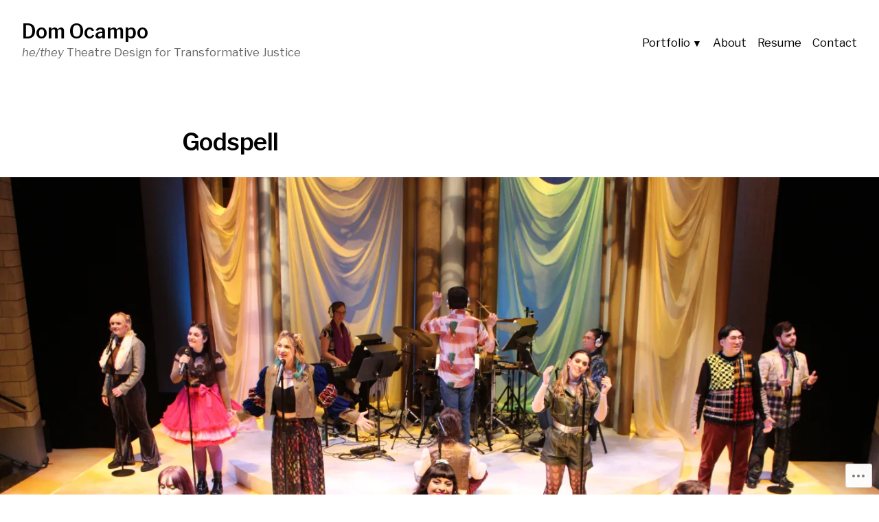

--- FILE ---
content_type: text/css;charset=utf-8
request_url: https://s0.wp.com/?custom-css=1&csblog=dqzwE&cscache=6&csrev=16
body_size: -107
content:
.site-description:before{font-style:italic;content:"he/they"}.site-branding .site-description{display:inline}